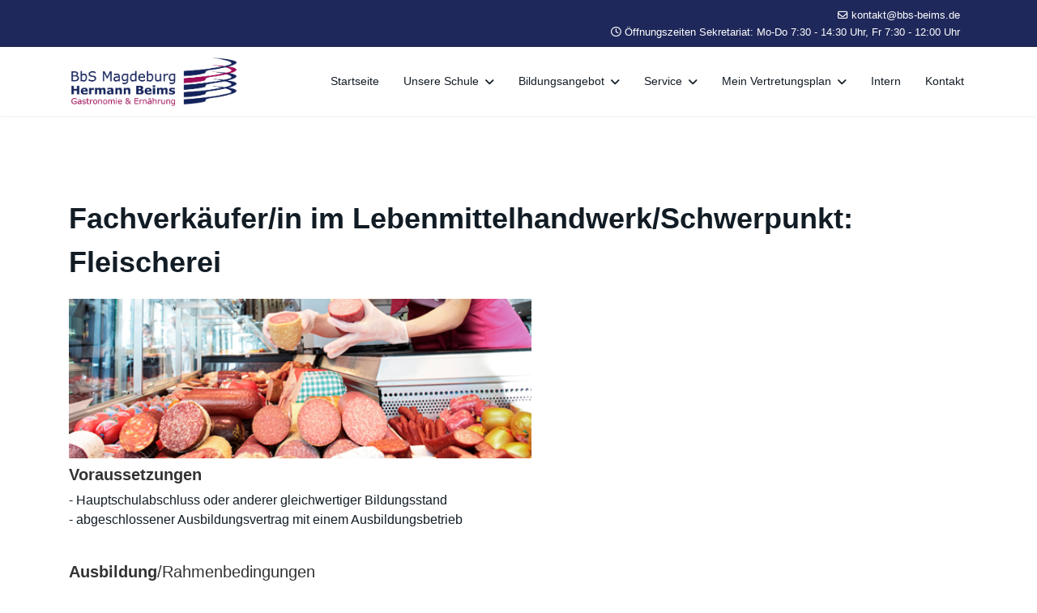

--- FILE ---
content_type: text/html; charset=utf-8
request_url: https://bbs-beims.de/index.php/ct-menu-item-44/ct-menu-item-60/ct-menu-item-68
body_size: 25968
content:

<!doctype html>
<html lang="de-de" dir="ltr">
	<head>
		
		<meta name="viewport" content="width=device-width, initial-scale=1, shrink-to-fit=no">
		<meta charset="utf-8">
	<meta name="author" content="Super User">
	<meta name="generator" content="Joomla! - Open Source Content Management">
	<title>Fachverkäufer/in im Lebenmittelhandwerk/Schwerpunkt: Fleischerei</title>
	<link href="/images/BbS.Icon.4c_web.gif" rel="icon" type="image/png">
<link href="/media/vendor/joomla-custom-elements/css/joomla-alert.min.css?0.4.1" rel="stylesheet">
	<link href="/templates/shaper_helixultimate/css/bootstrap.min.css" rel="stylesheet">
	<link href="/plugins/system/helixultimate/assets/css/system-j4.min.css" rel="stylesheet">
	<link href="/media/system/css/joomla-fontawesome.min.css?b8eeb4" rel="stylesheet">
	<link href="/templates/shaper_helixultimate/css/template.css" rel="stylesheet">
	<link href="/templates/shaper_helixultimate/css/presets/default.css" rel="stylesheet">
	<link href="/components/com_sppagebuilder/assets/css/dynamic-content.css?3e7e96fad5e237fb2d5a081c6cb11212" rel="stylesheet">
	<link href="/components/com_sppagebuilder/assets/css/color-switcher.css?3e7e96fad5e237fb2d5a081c6cb11212" rel="stylesheet">
	<style>body{font-family: 'Arial', sans-serif;font-size: 16px;font-weight: 400;color: #121c25;line-height: 1.5;text-decoration: none;}
</style>
	<style>h1{font-family: 'Arial', sans-serif;font-size: 2em;font-weight: 700;color: #121c25;line-height: 1.5;text-decoration: none;}
</style>
	<style>h2{font-family: 'Arial', sans-serif;font-size: 20px;font-weight: 600;color: #121c25;line-height: 1.5;text-decoration: none;}
</style>
	<style>h3{font-family: 'Arial', sans-serif;font-size: 18px;font-weight: 600;color: #121c25;line-height: 1.5;text-decoration: none;}
</style>
	<style>.sp-megamenu-parent > li > a, .sp-megamenu-parent > li > span, .sp-megamenu-parent .sp-dropdown li.sp-menu-item > a{font-family: 'Arial', sans-serif;font-size: 14px;font-weight: 400;color: #121c25;text-decoration: none;}
@media (min-width:768px) and (max-width:991px){.sp-megamenu-parent > li > a, .sp-megamenu-parent > li > span, .sp-megamenu-parent .sp-dropdown li.sp-menu-item > a{font-size: 12px;}
}
</style>
	<style>.menu.nav-pills > li > a, .menu.nav-pills > li > span, .menu.nav-pills .sp-dropdown li.sp-menu-item > a{font-family: 'Arial', sans-serif;font-size: 14px;font-weight: 400;color: #121c25;text-decoration: none;}
@media (min-width:768px) and (max-width:991px){.menu.nav-pills > li > a, .menu.nav-pills > li > span, .menu.nav-pills .sp-dropdown li.sp-menu-item > a{font-size: 12px;}
}
</style>
	<style>.logo-image {height:70px;}.logo-image-phone {height:70px;}</style>
	<style>@media(max-width: 992px) {.logo-image {height: 36px;}.logo-image-phone {height: 36px;}}</style>
	<style>@media(max-width: 576px) {.logo-image {height: 36px;}.logo-image-phone {height: 36px;}}</style>
	<style>#sp-section-1{ padding:10px,0px,10px,0px; }</style>
	<style>:root {--sppb-topbar-bg-color: #1f285a; --sppb-topbar-text-color: #ffffff; --sppb-header-bg-color: #ffffff; --sppb-logo-text-color: #891558; --sppb-menu-text-color: #121c25; --sppb-menu-text-hover-color: #891558; --sppb-menu-text-active-color: #891558; --sppb-menu-dropdown-bg-color: #ffffff; --sppb-menu-dropdown-text-color: #121c25; --sppb-menu-dropdown-text-hover-color: #891558; --sppb-menu-dropdown-text-active-color: #891558; --sppb-offcanvas-menu-icon-color: #000000; --sppb-offcanvas-menu-bg-color: #ffffff; --sppb-offcanvas-menu-items-and-items-color: #252525; --sppb-offcanvas-menu-active-menu-item-color: #0345bf; --sppb-text-color: #252525; --sppb-bg-color: #ffffff; --sppb-link-color: #891558; --sppb-link-hover-color: #1f285a; --sppb-footer-bg-color: #891558; --sppb-footer-text-color: #ffffff; --sppb-footer-link-color: #e8c3d7; --sppb-footer-link-hover-color: #1f285a}</style>
<script src="/media/vendor/jquery/js/jquery.min.js?3.7.1"></script>
	<script src="/media/legacy/js/jquery-noconflict.min.js?504da4"></script>
	<script src="/media/mod_menu/js/menu.min.js?b8eeb4" type="module"></script>
	<script type="application/json" class="joomla-script-options new">{"data":{"breakpoints":{"tablet":991,"mobile":480},"header":{"stickyOffset":"1"}},"joomla.jtext":{"ERROR":"Fehler","MESSAGE":"Nachricht","NOTICE":"Hinweis","WARNING":"Warnung","JCLOSE":"Schließen","JOK":"OK","JOPEN":"Öffnen"},"system.paths":{"root":"","rootFull":"https:\/\/bbs-beims.de\/","base":"","baseFull":"https:\/\/bbs-beims.de\/"},"csrf.token":"097f2b822215fb026c80878540a33dd3"}</script>
	<script src="/media/system/js/core.min.js?a3d8f8"></script>
	<script src="/media/vendor/webcomponentsjs/js/webcomponents-bundle.min.js?2.8.0" nomodule defer></script>
	<script src="/media/vendor/bootstrap/js/alert.min.js?5.3.8" type="module"></script>
	<script src="/media/vendor/bootstrap/js/button.min.js?5.3.8" type="module"></script>
	<script src="/media/vendor/bootstrap/js/carousel.min.js?5.3.8" type="module"></script>
	<script src="/media/vendor/bootstrap/js/collapse.min.js?5.3.8" type="module"></script>
	<script src="/media/vendor/bootstrap/js/dropdown.min.js?5.3.8" type="module"></script>
	<script src="/media/vendor/bootstrap/js/modal.min.js?5.3.8" type="module"></script>
	<script src="/media/vendor/bootstrap/js/offcanvas.min.js?5.3.8" type="module"></script>
	<script src="/media/vendor/bootstrap/js/popover.min.js?5.3.8" type="module"></script>
	<script src="/media/vendor/bootstrap/js/scrollspy.min.js?5.3.8" type="module"></script>
	<script src="/media/vendor/bootstrap/js/tab.min.js?5.3.8" type="module"></script>
	<script src="/media/vendor/bootstrap/js/toast.min.js?5.3.8" type="module"></script>
	<script src="/media/system/js/showon.min.js?e51227" type="module"></script>
	<script src="/media/system/js/joomla-hidden-mail.min.js?80d9c7" type="module"></script>
	<script src="/media/system/js/messages.min.js?9a4811" type="module"></script>
	<script src="/templates/shaper_helixultimate/js/main.js"></script>
	<script src="/components/com_sppagebuilder/assets/js/dynamic-content.js?3e7e96fad5e237fb2d5a081c6cb11212"></script>
	<script src="/templates/shaper_helixultimate/js/lazysizes.min.js"></script>
	<script src="/components/com_sppagebuilder/assets/js/color-switcher.js?3e7e96fad5e237fb2d5a081c6cb11212"></script>
	<script type="application/ld+json">{"@context":"https://schema.org","@graph":[{"@type":"Organization","@id":"https://bbs-beims.de/#/schema/Organization/base","name":"bbs-beims.de","url":"https://bbs-beims.de/"},{"@type":"WebSite","@id":"https://bbs-beims.de/#/schema/WebSite/base","url":"https://bbs-beims.de/","name":"bbs-beims.de","publisher":{"@id":"https://bbs-beims.de/#/schema/Organization/base"}},{"@type":"WebPage","@id":"https://bbs-beims.de/#/schema/WebPage/base","url":"https://bbs-beims.de/index.php/ct-menu-item-44/ct-menu-item-60/ct-menu-item-68","name":"Fachverkäufer/in im Lebenmittelhandwerk/Schwerpunkt: Fleischerei","isPartOf":{"@id":"https://bbs-beims.de/#/schema/WebSite/base"},"about":{"@id":"https://bbs-beims.de/#/schema/Organization/base"},"inLanguage":"de-DE"},{"@type":"Article","@id":"https://bbs-beims.de/#/schema/com_content/article/216","name":"Fachverkäufer/in im Lebenmittelhandwerk/Schwerpunkt: Fleischerei","headline":"Fachverkäufer/in im Lebenmittelhandwerk/Schwerpunkt: Fleischerei","inLanguage":"de-DE","isPartOf":{"@id":"https://bbs-beims.de/#/schema/WebPage/base"}}]}</script>
	<script>template="shaper_helixultimate";</script>
	<script>
				document.addEventListener("DOMContentLoaded", () =>{
					window.htmlAddContent = window?.htmlAddContent || "";
					if (window.htmlAddContent) {
        				document.body.insertAdjacentHTML("beforeend", window.htmlAddContent);
					}
				});
			</script>
	<script>
			const initColorMode = () => {
				const colorVariableData = [];
				const sppbColorVariablePrefix = "--sppb";
				let activeColorMode = localStorage.getItem("sppbActiveColorMode") || "";
				activeColorMode = "";
				const modes = [];

				if(!modes?.includes(activeColorMode)) {
					activeColorMode = "";
					localStorage.setItem("sppbActiveColorMode", activeColorMode);
				}

				document?.body?.setAttribute("data-sppb-color-mode", activeColorMode);

				if (!localStorage.getItem("sppbActiveColorMode")) {
					localStorage.setItem("sppbActiveColorMode", activeColorMode);
				}

				if (window.sppbColorVariables) {
					const colorVariables = typeof(window.sppbColorVariables) === "string" ? JSON.parse(window.sppbColorVariables) : window.sppbColorVariables;

					for (const colorVariable of colorVariables) {
						const { path, value } = colorVariable;
						const variable = String(path[0]).trim().toLowerCase().replaceAll(" ", "-");
						const mode = path[1];
						const variableName = `${sppbColorVariablePrefix}-${variable}`;

						if (activeColorMode === mode) {
							colorVariableData.push(`${variableName}: ${value}`);
						}
					}

					document.documentElement.style.cssText += colorVariableData.join(";");
				}
			};

			window.sppbColorVariables = [];
			
			initColorMode();

			document.addEventListener("DOMContentLoaded", initColorMode);
		</script>
			</head>
	<body class="site helix-ultimate hu com_content com-content view-article layout-default task-none itemid-802 de-de ltr sticky-header layout-fluid offcanvas-init offcanvs-position-right">

		
					<div class="sp-pre-loader">
				<div class='sp-loader-circle'></div>			</div>
		
		<div class="body-wrapper">
			<div class="body-innerwrapper">
				
	<div class="sticky-header-placeholder"></div>

<div id="sp-top-bar">
	<div class="container">
		<div class="container-inner">
			<div class="row">
				<div id="sp-top1" class="col-lg-6">
					<div class="sp-column text-center text-lg-start">
																			
												
					</div>
				</div>

				<div id="sp-top2" class="col-lg-6">
					<div class="sp-column text-center text-lg-end">
						
													<ul class="sp-contact-info"><li class="sp-contact-email"><span class="far fa-envelope" aria-hidden="true"></span> <a href="mailto:kontakt@bbs-beims.de">kontakt@bbs-beims.de</a></li><li class="sp-contact-time"><span class="far fa-clock" aria-hidden="true"></span> Öffnungszeiten Sekretariat: Mo-Do 7:30 - 14:30 Uhr, Fr 7:30 - 12:00 Uhr</li></ul>												
					</div>
				</div>
			</div>
		</div>
	</div>
</div>

<header id="sp-header">
	<div class="container">
		<div class="container-inner">
			<div class="row align-items-center">

				<!-- Left toggler if left/offcanvas -->
				
				<!-- Logo -->
				<div id="sp-logo" class="col-auto">
					<div class="sp-column">
						<div class="logo"><a href="/">
				<img class="logo-image  d-none d-lg-inline-block lazyload"
					data-srcset='https://bbs-beims.de/images/logo_bbs_beims_4c.gif 1x'
					data-src='https://bbs-beims.de/images/logo_bbs_beims_4c.gif'
					height='70'
					alt='BbS Magdeburg Hermann Beims'
				 data-size="auto" />
				<img class="logo-image-phone d-inline-block d-lg-none lazyload" data-src="https://bbs-beims.de/images/BbS.Icon.4c_web.gif" alt="BbS Magdeburg Hermann Beims" /></a></div>						
					</div>
				</div>

				<!-- Menu -->
				<div id="sp-menu" class="col-auto flex-auto">
					<div class="sp-column d-flex justify-content-end align-items-center">
						<nav class="sp-megamenu-wrapper d-flex" role="navigation" aria-label="navigation"><ul class="sp-megamenu-parent menu-animation-fade-down d-none d-lg-block"><li class="sp-menu-item"><a   href="/index.php"  >Startseite</a></li><li class="sp-menu-item sp-has-child"><a   href="#"  >Unsere Schule</a><div class="sp-dropdown sp-dropdown-main sp-menu-right" style="width: 250px;"><div class="sp-dropdown-inner"><ul class="sp-dropdown-items"><li class="sp-menu-item"><a  rel="noopener noreferrer" href="https://bbs-beims.de/images/2026/Organigramm%20SJ25_26_NEU.pdf" target="_blank"  >Schulorganisation</a></li><li class="sp-menu-item"><a   href="/index.php/ct-menu-item-5/ct-menu-item-12"  >Schulleitung</a></li><li class="sp-menu-item"><a   href="/index.php/ct-menu-item-5/ct-menu-item-26"  >Schulsozialarbeit</a></li><li class="sp-menu-item"><a   href="/index.php/ct-menu-item-5/vertrauenslehrer"  >Vertrauenslehrkräfte</a></li><li class="sp-menu-item"><a   href="/index.php/ct-menu-item-5/ct-menu-item-34"  >Schülervertretung</a></li><li class="sp-menu-item"><a   href="/index.php/ct-menu-item-5/steuergruppe"  >Steuergruppe</a></li><li class="sp-menu-item"><a   href="/index.php/ct-menu-item-5/ct-menu-item-38"  >Förderverein</a></li><li class="sp-menu-item"><a   href="/index.php/ct-menu-item-5/ct-menu-item-42"  >Hermann Beims</a></li></ul></div></div></li><li class="sp-menu-item sp-has-child"><a   href="#"  >Bildungsangebot</a><div class="sp-dropdown sp-dropdown-main sp-menu-right" style="width: 250px;"><div class="sp-dropdown-inner"><ul class="sp-dropdown-items"><li class="sp-menu-item"><a  rel="noopener noreferrer" href="https://bbs-beims.de/images/Uberblick.pdf" target="_blank"  >Überblick</a></li><li class="sp-menu-item"><a   href="/index.php/bildungsangebot/berufsvorbereitungsjahr-bvj"  >Berufsvorbereitungsjahr (BVJ)</a></li><li class="sp-menu-item"><a   href="/index.php/bildungsangebot/berufsfachschule-bfs"  >Berufsfachschule (BFS)</a></li><li class="sp-menu-item"><a   href="/index.php/bildungsangebot/fachoberschule-fos"  >Fachoberschule (FOS)</a></li><li class="sp-menu-item"><a   href="/index.php/bildungsangebot/berufsschule-duale-ausbildung"  >Berufsschule (Duale Ausbildung)</a></li></ul></div></div></li><li class="sp-menu-item sp-has-child"><a   href="#"  >Service</a><div class="sp-dropdown sp-dropdown-main sp-menu-right" style="width: 250px;"><div class="sp-dropdown-inner"><ul class="sp-dropdown-items"><li class="sp-menu-item"><a   href="/index.php/ct-menu-item-85/anmeldung"  >Anmeldung</a></li><li class="sp-menu-item"><a   href="/index.php/ct-menu-item-85/ct-menu-item-91"  >Downloads</a></li><li class="sp-menu-item"><a   href="/index.php/ct-menu-item-85/ct-menu-item-95"  >Termine/Ablaufpläne</a></li><li class="sp-menu-item"><a   href="/index.php/ct-menu-item-85/ct-menu-item-99"  >Beims-Archiv</a></li></ul></div></div></li><li class="sp-menu-item sp-has-child"><a   href="#"  >Mein Vertretungsplan</a><div class="sp-dropdown sp-dropdown-main sp-menu-right" style="width: 250px;"><div class="sp-dropdown-inner"><ul class="sp-dropdown-items"><li class="sp-menu-item"><a  href="/doc/vertretungsplan/salzmannstrasse.pdf" onclick="window.open(this.href, 'targetWindow', 'toolbar=no,location=no,status=no,menubar=no,scrollbars=yes,resizable=yes,');return false;" >Salzmannstraße</a></li><li class="sp-menu-item"><a  href="/doc/vertretungsplan/bodestrasse1.pdf" onclick="window.open(this.href, 'targetWindow', 'toolbar=no,location=no,status=no,menubar=no,scrollbars=yes,resizable=yes,');return false;" >Bodestraße (Aktuelle Woche)</a></li><li class="sp-menu-item"><a  href="/doc/vertretungsplan/bodestrasse2.pdf" onclick="window.open(this.href, 'targetWindow', 'toolbar=no,location=no,status=no,menubar=no,scrollbars=yes,resizable=yes,');return false;" >Bodestraße (Nächste Woche)</a></li></ul></div></div></li><li class="sp-menu-item"><a   href="/index.php/intern"  >Intern</a></li><li class="sp-menu-item"><a   href="/index.php/kontakt"  >Kontakt</a></li></ul></nav>						

						<!-- Related Modules -->
						<div class="d-none d-lg-flex header-modules align-items-center">
							
													</div>

						<!-- Right toggler  -->
													
  <a id="offcanvas-toggler"
     class="offcanvas-toggler-secondary offcanvas-toggler-right d-flex d-lg-none align-items-center"
     href="#"
     aria-label="Menu"
     title="Menu">
     <div class="burger-icon"><span></span><span></span><span></span></div>
  </a>											</div>
				</div>
			</div>
		</div>
	</div>
</header>
				<main id="sp-main">
					
<section id="sp-section-1" >

				
	
<div class="row">
	<div id="sp-title" class="col-lg-12 "><div class="sp-column "></div></div></div>
				
	</section>

<section id="sp-main-body" >

										<div class="container">
					<div class="container-inner">
						
	
<div class="row">
	
<div id="sp-component" class="col-lg-12 ">
	<div class="sp-column ">
		<div id="system-message-container" aria-live="polite"></div>


		
		<div class="article-details " itemscope itemtype="https://schema.org/Article">
    <meta itemprop="inLanguage" content="de-DE">

    
    
    
    
            <div class="article-header">
                            <h1 itemprop="headline">
                    Fachverkäufer/in im Lebenmittelhandwerk/Schwerpunkt: Fleischerei                </h1>
            
            
            
                    </div>
    
    <div class="article-can-edit d-flex flex-wrap justify-content-between">
                
            </div>

    
        
                
    
        
        
        
        <div itemprop="articleBody">
            <h5>
	<span style="color: #333333;"><strong><img border="0" height="197" data-src="https://bbs-beims.de/images/Unbenannt18.png" width="571"  class="lazyload" /></strong></span></h5>
<h5>
	<span style="color: #333333;"><strong>Voraussetzungen</strong></span>&nbsp;&nbsp;</h5>
<p>
	- Hauptschulabschluss oder anderer gleichwertiger Bildungsstand<br />
	- abgeschlossener Ausbildungsvertrag mit einem Ausbildungsbetrieb</p>
<h5>
	&nbsp;<br />
	<span style="color: #333333;"><strong>Ausbildung</strong>/Rahmenbedingungen</span></h5>
<p>
	- 3-j&auml;hrige Ausbildung<br />
	- Teilzeitunterricht im Turnussystem (1 bzw. 2 Unterrichtstage/Woche)</p>
<h5>
	<br />
	<span style="color: #333333;"><strong>T&auml;tigkeitsprofil</strong></span> &nbsp;&nbsp;&nbsp;&nbsp;&nbsp;&nbsp;&nbsp;&nbsp;&nbsp;&nbsp;&nbsp;&nbsp;&nbsp;&nbsp;&nbsp;</h5>
<p>
	- Fleisch und Wurstwaren fachkundig verkaufen<br />
	- Herstellung von Aspikwaren und Hackprodukten<br />
	- Besch&auml;ftigung im Partyservice<br />
	- Beratung zur Verwendung der Produkte in der K&uuml;che<br />
	- individuelle Beratung zur Gestaltung besonderer Anlasse (z.B. Hochzeiten, Firmenjubil&auml;en)<br />
	- Gestaltung von Werbetr&auml;gern</p>
<h5>
	<br />
	<span style="color: #333333;"><strong>Schwerpunkte der schulischen Ausbildung&nbsp;</strong></span>&nbsp;&nbsp;&nbsp;&nbsp;&nbsp;&nbsp;&nbsp;&nbsp;&nbsp;&nbsp;&nbsp;&nbsp;&nbsp;&nbsp;</h5>
<p>
	- Grundlagen der Herstellung von Fleisch- und Wurstwaren<br />
	- Grund- und Fachkenntnisse der Ern&auml;hrungslehre<br />
	- Unfallverh&uuml;tung<br />
	- Informationen zur Verwendung der Produkte in der K&uuml;che<br />
	- Durchf&uuml;hrung von Verkaufsgespr&auml;chen<br />
	- Festigung und Anwendung mathematischer Grundkenntnisse<br />
	- praktische &Uuml;bungen in der schuleigenen Ausbildungsk&uuml;che<br />
	- Teilnahme an &uuml;berbetrieblichen Ausbildungsseminaren</p>
<h5>
	<br />
	<span style="color: #333333;"><strong>Pr&uuml;fungen</strong></span></h5>
<p>
	- Zwischenpr&uuml;fung in Theorie und Praxis im 2. Ausbildungsjahr<br />
	- Abschlusspr&uuml;fung in Theorie und Praxis am Ende des 3. Ausbildungsjahres</p>
<h5>
	&nbsp;<br />
	<span style="color: #333333;"><strong>Qualifizierungsm&ouml;glichkeiten</strong>/Auswahl<strong> &nbsp;</strong></span>&nbsp;&nbsp;&nbsp;&nbsp;&nbsp;&nbsp;&nbsp;&nbsp;&nbsp;</h5>
<p>
	- Verbesserung des Schulabschlusses entsprechend der schulischen Leistungen/Noten<br />
	&nbsp;&nbsp;(Realschulabschluss oder Erweiterter Realschulabschluss)</p>
<p>
	- Erwerb der Fachhochschulreife durch die 1-j&auml;hrige <strong>Fachoberschule</strong> an der <strong>BbS</strong><br />
	<strong> &nbsp; &bdquo;Hermann&nbsp;&nbsp;Beims&ldquo;</strong> im Bereich <strong>Ern&auml;hrung</strong> und Hauswirtschaft<br />
	&nbsp; (<em>in Sachsen-Anhalt nur bei uns m&ouml;glich!</em>)...weitere <a href="/index.php/ct-menu-item-44/ct-menu-item-46/ct-menu-item-48"><strong>Informationen zur Fachoberschule</strong> (FOS) </a></p>
<p>
	- nach Erwerb der Fachhochschulreife ist ein Studium an Fachhochschulen m&ouml;glich<br />
	- nach entsprechender Berufserfahrung ist ein Aufstieg im Betrieb zum/zur Filialleiter/in m&ouml;glich</p>
<h5>
	&nbsp;<br />
	<strong><span style="color: #333333;">Ihr Ansprechpartner</span></strong></h5>
<p>
	- Koordinatorin: StD-in Bonyah<br />
	<br />
	&nbsp;&nbsp; ▪ Telefon: 0391 6228255<br />
	&nbsp;&nbsp; ▪ Telefax: 0391 6202168<br />
	&nbsp;&nbsp; ▪ E-Mail: <joomla-hidden-mail  is-link="1" is-email="1" first="Ym9ueWFo" last="YmJzLWJlaW1zLmRl" text="Ym9ueWFoQGJicy1iZWltcy5kZQ==" base="" >Diese E-Mail-Adresse ist vor Spambots geschützt! Zur Anzeige muss JavaScript eingeschaltet sein.</joomla-hidden-mail></p>
<h5>
	<br />
	&nbsp;</h5>
<p>
	&nbsp;</p>
<p>
	&nbsp;</p>
         </div>

        
        
        
    

        
    

   
                </div>



			</div>
</div>
</div>
											</div>
				</div>
						
	</section>

<footer id="sp-footer" >

						<div class="container">
				<div class="container-inner">
			
	
<div class="row">
	<div id="sp-footer1" class="col-lg-12 "><div class="sp-column "><span class="sp-copyright">© 2026 Berufsbildende Schulen „Hermann Beims“.  <a href="https://bbs-beims.de/index.php?option=com_sppagebuilder&view=page&id=62">Haftungsausschluss</a>   <a href="https://bbs-beims.de/index.php?option=com_sppagebuilder&view=page&id=61"> Datenschutzerklärung </a> <a href="https://bbs-beims.de/index.php?option=com_sppagebuilder&view=page&id=63"> Impressum </a></span></div></div></div>
							</div>
			</div>
			
	</footer>
				</main>
			</div>
		</div>

		<!-- Off Canvas Menu -->
		<div class="offcanvas-overlay"></div>
		<!-- Rendering the offcanvas style -->
		<!-- If canvas style selected then render the style -->
		<!-- otherwise (for old templates) attach the offcanvas module position -->
					<div class="offcanvas-menu left-1 offcanvas-arrow-right" tabindex="-1" inert>
	<div class="d-flex align-items-center justify-content-between p-3 pt-4">
				<a href="#" class="close-offcanvas" role="button" aria-label="Close Off-canvas">
			<div class="burger-icon" aria-hidden="true">
				<span></span>
				<span></span>
				<span></span>
			</div>
		</a>
	</div>
	
	<div class="offcanvas-inner">
		<div class="d-flex header-modules mb-3">
			
					</div>
		
					<div class="sp-module "><div class="sp-module-content"><ul class="mod-menu mod-list menu nav-pills">
<li class="item-735 default"><a href="/index.php" >Startseite</a></li><li class="item-1013 menu-deeper menu-parent"><a href="#" >Unsere Schule<span class="menu-toggler"></span></a><ul class="mod-menu__sub list-unstyled small menu-child"><li class="item-1203"><a href="https://bbs-beims.de/images/2026/Organigramm%20SJ25_26_NEU.pdf" target="_blank" rel="noopener noreferrer">Schulorganisation</a></li><li class="item-1017"><a href="/index.php/ct-menu-item-5/ct-menu-item-12" >Schulleitung</a></li><li class="item-1024"><a href="/index.php/ct-menu-item-5/ct-menu-item-26" >Schulsozialarbeit</a></li><li class="item-1025"><a href="/index.php/ct-menu-item-5/vertrauenslehrer" >Vertrauenslehrkräfte</a></li><li class="item-1028"><a href="/index.php/ct-menu-item-5/ct-menu-item-34" >Schülervertretung</a></li><li class="item-1156"><a href="/index.php/ct-menu-item-5/steuergruppe" >Steuergruppe</a></li><li class="item-1030"><a href="/index.php/ct-menu-item-5/ct-menu-item-38" >Förderverein</a></li><li class="item-1032"><a href="/index.php/ct-menu-item-5/ct-menu-item-42" >Hermann Beims</a></li></ul></li><li class="item-1160 menu-deeper menu-parent"><a href="#" >Bildungsangebot<span class="menu-toggler"></span></a><ul class="mod-menu__sub list-unstyled small menu-child"><li class="item-1208"><a href="https://bbs-beims.de/images/Uberblick.pdf" target="_blank" rel="noopener noreferrer">Überblick</a></li><li class="item-1162"><a href="/index.php/bildungsangebot/berufsvorbereitungsjahr-bvj" >Berufsvorbereitungsjahr (BVJ)</a></li><li class="item-1161"><a href="/index.php/bildungsangebot/berufsfachschule-bfs" >Berufsfachschule (BFS)</a></li><li class="item-1159"><a href="/index.php/bildungsangebot/fachoberschule-fos" >Fachoberschule (FOS)</a></li><li class="item-1164"><a href="/index.php/bildungsangebot/berufsschule-duale-ausbildung" >Berufsschule (Duale Ausbildung)</a></li></ul></li><li class="item-819 menu-deeper menu-parent"><a href="#" >Service<span class="menu-toggler"></span></a><ul class="mod-menu__sub list-unstyled small menu-child"><li class="item-823"><a href="/index.php/ct-menu-item-85/anmeldung" >Anmeldung</a></li><li class="item-825"><a href="/index.php/ct-menu-item-85/ct-menu-item-91" >Downloads</a></li><li class="item-829"><a href="/index.php/ct-menu-item-85/ct-menu-item-95" >Termine/Ablaufpläne</a></li><li class="item-833"><a href="/index.php/ct-menu-item-85/ct-menu-item-99" >Beims-Archiv</a></li></ul></li><li class="item-835 menu-deeper menu-parent"><a href="#" >Mein Vertretungsplan<span class="menu-toggler"></span></a><ul class="mod-menu__sub list-unstyled small menu-child"><li class="item-837"><a href="/doc/vertretungsplan/salzmannstrasse.pdf" onclick="window.open(this.href, 'targetWindow', 'toolbar=no,location=no,status=no,menubar=no,scrollbars=yes,resizable=yes,'); return false;">Salzmannstraße</a></li><li class="item-843"><a href="/doc/vertretungsplan/bodestrasse1.pdf" onclick="window.open(this.href, 'targetWindow', 'toolbar=no,location=no,status=no,menubar=no,scrollbars=yes,resizable=yes,'); return false;">Bodestraße (Aktuelle Woche)</a></li><li class="item-844"><a href="/doc/vertretungsplan/bodestrasse2.pdf" onclick="window.open(this.href, 'targetWindow', 'toolbar=no,location=no,status=no,menubar=no,scrollbars=yes,resizable=yes,'); return false;">Bodestraße (Nächste Woche)</a></li></ul></li><li class="item-889"><a href="/index.php/intern" >Intern</a></li><li class="item-1112"><a href="/index.php/kontakt" >Kontakt</a></li></ul>
</div></div>		
		
		
		
					
				
		<!-- custom module position -->
		
	</div>
</div>				

		
		

		<!-- Go to top -->
					<a href="#" class="sp-scroll-up" aria-label="Scroll to top"><span class="fas fa-angle-up" aria-hidden="true"></span></a>
					</body>
</html>

--- FILE ---
content_type: text/css
request_url: https://bbs-beims.de/templates/shaper_helixultimate/css/presets/default.css
body_size: 3787
content:
body,.sp-preloader{background-color:#fff;color:#252525}.sp-preloader>div{background:#891558}.sp-preloader>div:after{background:#fff}#sp-top-bar{background:#1f285a;color:#fff}#sp-top-bar a{color:#fff}#sp-header{background:#fff}#sp-menu ul.social-icons a:hover,#sp-menu ul.social-icons a:focus{color:#891558}a{color:#891558}a:hover,a:focus,a:active{color:#1f285a}.tags>li{display:inline-block}.tags>li a{background:rgba(137,21,88,.1);color:#891558}.tags>li a:hover{background:#1f285a}.article-social-share .social-share-icon ul li a{color:#252525}.article-social-share .social-share-icon ul li a:hover,.article-social-share .social-share-icon ul li a:focus{background:#891558}.pager>li a{border:1px solid #ededed;color:#252525}.sp-reading-progress-bar{background-color:#891558}.sp-megamenu-parent>li>a{color:#121c25}.sp-megamenu-parent>li:hover>a{color:#891558}.sp-megamenu-parent>li.active>a,.sp-megamenu-parent>li.active:hover>a{color:#891558}.sp-megamenu-parent .sp-dropdown .sp-dropdown-inner{background:#fff}.sp-megamenu-parent .sp-dropdown li.sp-menu-item>a{color:#121c25}.sp-megamenu-parent .sp-dropdown li.sp-menu-item>a:hover{color:#891558}.sp-megamenu-parent .sp-dropdown li.sp-menu-item.active>a{color:#891558}.sp-megamenu-parent .sp-mega-group>li>a{color:#121c25}#offcanvas-toggler>.fa{color:#121c25}#offcanvas-toggler>.fa:hover,#offcanvas-toggler>.fa:focus,#offcanvas-toggler>.fa:active{color:#891558}#offcanvas-toggler>.fas{color:#121c25}#offcanvas-toggler>.fas:hover,#offcanvas-toggler>.fas:focus,#offcanvas-toggler>.fas:active{color:#891558}#offcanvas-toggler>.far{color:#121c25}#offcanvas-toggler>.far:hover,#offcanvas-toggler>.far:focus,#offcanvas-toggler>.far:active{color:#891558}.offcanvas-menu{background-color:#fff;color:#121c25}.offcanvas-menu .offcanvas-inner a{color:#252525}.offcanvas-menu .offcanvas-inner a:hover,.offcanvas-menu .offcanvas-inner a:focus,.offcanvas-menu .offcanvas-inner a:active{color:#891558}.offcanvas-menu .offcanvas-inner ul.menu>li a,.offcanvas-menu .offcanvas-inner ul.menu>li span{color:#252525}.offcanvas-menu .offcanvas-inner ul.menu>li a:hover,.offcanvas-menu .offcanvas-inner ul.menu>li a:focus,.offcanvas-menu .offcanvas-inner ul.menu>li span:hover,.offcanvas-menu .offcanvas-inner ul.menu>li span:focus{color:#891558}.offcanvas-menu .offcanvas-inner ul.menu>li.menu-parent>a>.menu-toggler,.offcanvas-menu .offcanvas-inner ul.menu>li.menu-parent>.menu-separator>.menu-toggler{color:rgba(37,37,37,.5)}.offcanvas-menu .offcanvas-inner ul.menu>li.menu-parent .menu-toggler{color:rgba(37,37,37,.5)}.offcanvas-menu .offcanvas-inner ul.menu>li li a{color:rgba(37,37,37,.8)}.btn-primary,.sppb-btn-primary{border-color:#891558;background-color:#891558}.btn-primary:hover,.sppb-btn-primary:hover{border-color:#1f285a;background-color:#1f285a}ul.social-icons>li a:hover{color:#891558}.sp-page-title{background:#891558}.layout-boxed .body-innerwrapper{background:#fff}.sp-module ul>li>a{color:#252525}.sp-module ul>li>a:hover{color:#891558}.sp-module .latestnews>div>a{color:#252525}.sp-module .latestnews>div>a:hover{color:#891558}.sp-module .tagscloud .tag-name:hover{background:#891558}.search .btn-toolbar button{background:#891558}#sp-footer,#sp-bottom{background:#891558;color:#fff}#sp-footer a,#sp-bottom a{color:#e8c3d7}#sp-footer a:hover,#sp-footer a:active,#sp-footer a:focus,#sp-bottom a:hover,#sp-bottom a:active,#sp-bottom a:focus{color:#1f285a}#sp-bottom .sp-module-content .latestnews>li>a>span{color:#fff}.sp-comingsoon body{background-color:#891558}.pagination>li>a,.pagination>li>span{color:#252525}.pagination>li>a:hover,.pagination>li>a:focus,.pagination>li>span:hover,.pagination>li>span:focus{color:#252525}.pagination>.active>a,.pagination>.active>span{border-color:#891558;background-color:#891558}.pagination>.active>a:hover,.pagination>.active>a:focus,.pagination>.active>span:hover,.pagination>.active>span:focus{border-color:#891558;background-color:#891558}.error-code,.coming-soon-number{color:#891558}